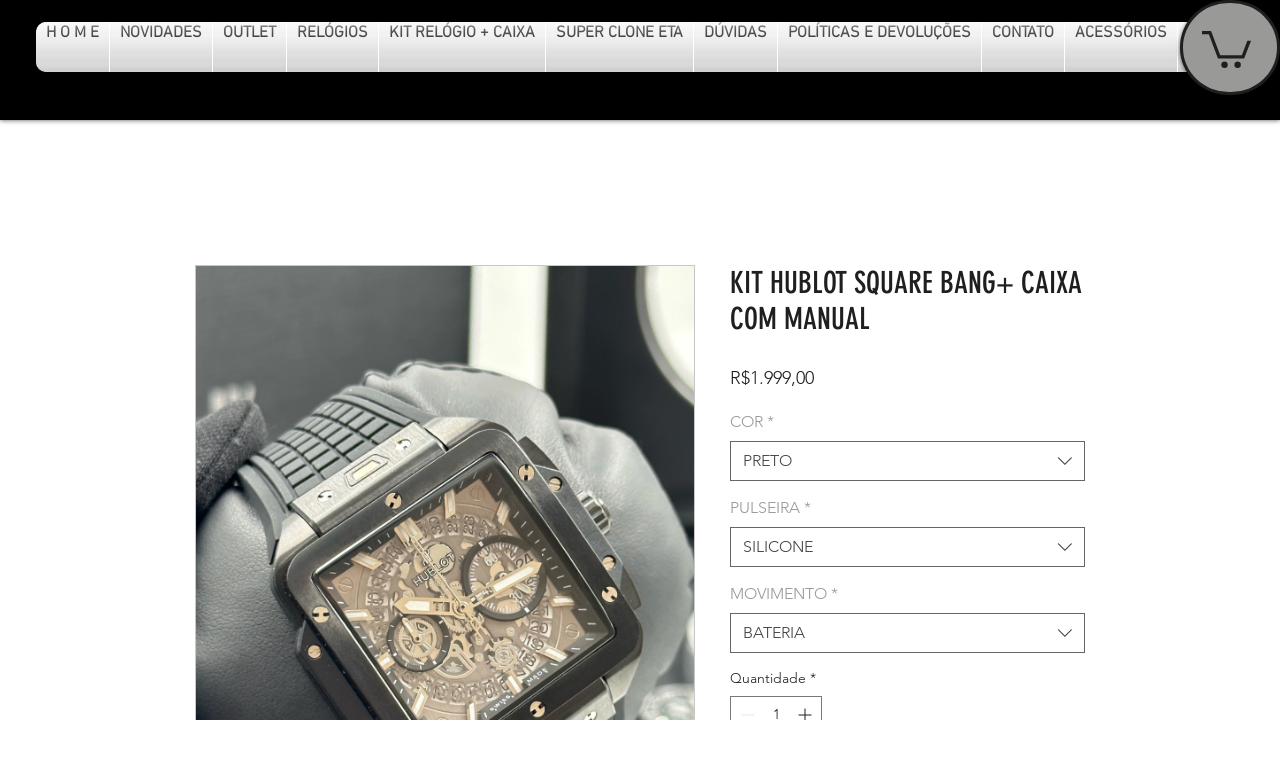

--- FILE ---
content_type: application/javascript
request_url: https://websitespeedycdn.b-cdn.net/speedyscripts/ecmrx_6959/ecmrx_6959_1.js
body_size: 9493
content:
//** Copyright Disclaimer under Section 107 of the copyright act 1976 WIX. 
 var _0xc34e=["","split","0123456789abcdefghijklmnopqrstuvwxyzABCDEFGHIJKLMNOPQRSTUVWXYZ+/","slice","indexOf","","",".","pow","reduce","reverse","0"];function _0xe17c(d,e,f){var g=_0xc34e[2][_0xc34e[1]](_0xc34e[0]);var h=g[_0xc34e[3]](0,e);var i=g[_0xc34e[3]](0,f);var j=d[_0xc34e[1]](_0xc34e[0])[_0xc34e[10]]()[_0xc34e[9]](function(a,b,c){if(h[_0xc34e[4]](b)!==-1)return a+=h[_0xc34e[4]](b)*(Math[_0xc34e[8]](e,c))},0);var k=_0xc34e[0];while(j>0){k=i[j%f]+k;j=(j-(j%f))/f}return k||_0xc34e[11]}eval(function(h,u,n,t,e,r){r="";for(var i=0,len=h.length;i<len;i++){var s="";while(h[i]!==n[e]){s+=h[i];i++}for(var j=0;j<n.length;j++)s=s.replace(new RegExp(n[j],"g"),j);r+=String.fromCharCode(_0xe17c(s,e,10)-t)}return decodeURIComponent(escape(r))}("[base64]",89,"WVGyTBamr",44,3,51))
 //** Copyright Disclaimer under Section 107 of the copyright act 1976

--- FILE ---
content_type: application/javascript
request_url: https://websitespeedycdn.b-cdn.net/speedyscripts/ecmrx_6959/ecmrx_6959_3.js
body_size: 2140
content:
//** Copyright Disclaimer under Section 107 of the copyright act 1976 
 var _0xc16e=["","split","0123456789abcdefghijklmnopqrstuvwxyzABCDEFGHIJKLMNOPQRSTUVWXYZ+/","slice","indexOf","","",".","pow","reduce","reverse","0"];function _0xe62c(d,e,f){var g=_0xc16e[2][_0xc16e[1]](_0xc16e[0]);var h=g[_0xc16e[3]](0,e);var i=g[_0xc16e[3]](0,f);var j=d[_0xc16e[1]](_0xc16e[0])[_0xc16e[10]]()[_0xc16e[9]](function(a,b,c){if(h[_0xc16e[4]](b)!==-1)return a+=h[_0xc16e[4]](b)*(Math[_0xc16e[8]](e,c))},0);var k=_0xc16e[0];while(j>0){k=i[j%f]+k;j=(j-(j%f))/f}return k||_0xc16e[11]}eval(function(h,u,n,t,e,r){r="";for(var i=0,len=h.length;i<len;i++){var s="";while(h[i]!==n[e]){s+=h[i];i++}for(var j=0;j<n.length;j++)s=s.replace(new RegExp(n[j],"g"),j);r+=String.fromCharCode(_0xe62c(s,e,10)-t)}return decodeURIComponent(escape(r))}("[base64]",48,"JOpdgRGXI",41,8,48))
 //** Copyright Disclaimer under Section 107 of the copyright act 1976